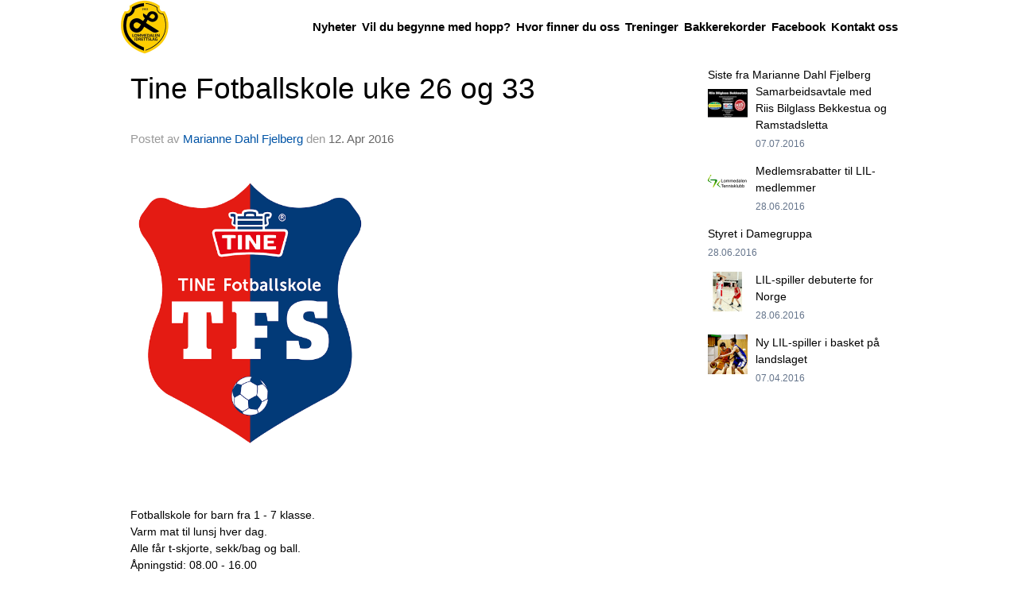

--- FILE ---
content_type: text/html
request_url: https://hopp.lil.no/next/blog/post/82641/tine-fotballskole-uke-26-og-33?ispage=true
body_size: 51483
content:

<!DOCTYPE html>
<html lang="no">
<head>
    <meta charset="utf-8" />
    <meta name="viewport" content="width=device-width, initial-scale=1.0" />
    
    <title>Tine Fotballskole uke 26 og 33</title>
    <link rel="shortcut icon" href="/files/favicon/200000195/1326/2024/9/17/fcfe3980-306f-4375-9c78-1ff7a774d961.jpg" type="image/x-icon" />
<script>
    (function () {
        var site = {"site":{"siteId":1326,"nifOrgSyncActive":false,"orgId":0,"federationId":0,"applicationId":200000195,"applicationLogo":"https://cdn-bloc.no/background/200000195/394/2018/10/9/idrettenonline-logo.png","siteProfileUserId":1100783756,"siteProfileUserName":"Lommedalens IL - Hopp","sitename":"Lommedalen IL - Hopp","domain":"hopp.lil.no","mainSite":{"siteId":1234,"nifOrgSyncActive":false,"orgId":20107,"federationId":0,"applicationId":200000195,"applicationLogo":null,"siteProfileUserId":1100642979,"siteProfileUserName":"Lommedalen IL","sitename":"Lommedalen IL","domain":"lil.idrettenonline.no","mainSite":null}},"mininetwork":{"siteId":1326,"miniNetworkId":63,"miniNetworkTitle":"Lommedalens IL","domain":"hopp.lil.no","userId":1100783756,"mainSiteId":1234,"siteIdForMemberDetails":1234,"siteIdForEconomy":1234},"isoCode":"nb-no","updateTime":"2026-01-21T00:42:51.0511946+01:00","dateFormat":"dd.mm.yy","webApiEndpoint":"https://webapi.webfarm3.bloc.no"};
        var siteContext = {"site":{"siteId":1326,"nifOrgSyncActive":false,"orgId":0,"federationId":0,"applicationId":200000195,"applicationLogo":"https://cdn-bloc.no/background/200000195/394/2018/10/9/idrettenonline-logo.png","siteProfileUserId":1100783756,"siteProfileUserName":"Lommedalens IL - Hopp","sitename":"Lommedalen IL - Hopp","domain":"hopp.lil.no","mainSite":{"siteId":1234,"nifOrgSyncActive":false,"orgId":20107,"federationId":0,"applicationId":200000195,"applicationLogo":null,"siteProfileUserId":1100642979,"siteProfileUserName":"Lommedalen IL","sitename":"Lommedalen IL","domain":"lil.idrettenonline.no","mainSite":null}},"mininetwork":{"siteId":1326,"miniNetworkId":63,"miniNetworkTitle":"Lommedalens IL","domain":"hopp.lil.no","userId":1100783756,"mainSiteId":1234,"siteIdForMemberDetails":1234,"siteIdForEconomy":1234},"isoCode":"nb-no","updateTime":"2026-01-21T00:42:51.0511946+01:00","dateFormat":"dd.mm.yy","webApiEndpoint":"https://webapi.webfarm3.bloc.no"};
        var userContext = {"mainProfile":{"userId":0,"guid":"","username":"","firstname":"","lastname":"","sex":0,"image":"","profileTypeId":0,"ParentUserId":null,"isPrimaryAccount":false},"currentProfile":{"userId":0,"guid":"","username":"","firstname":"","lastname":"","sex":0,"image":"","profileTypeId":0,"ParentUserId":null,"isPrimaryAccount":false},"accountId":0,"email":"","isWebmaster":false,"isPublisher":false,"isDevAdmin":false,"isNetworkAdmin":false,"updateTime":"2026-01-21T00:42:51.0512755+01:00"};
        var themeCollectionContext = {"id":0,"name":null,"thumbnail":null,"header":{"id":183,"lastModified":"2024-09-17T08:49:17.3512538Z","title":"Idretten Online - Grønn","favIcon":"/files/favicon/200000195/1326/2024/9/17/fcfe3980-306f-4375-9c78-1ff7a774d961.jpg","siteId":394,"image":"http://content.bloc.net/Files/SiteID/500/menutemplate/gron.png","updateTime":"0001-01-01T00:00:00","css":"","creator":null,"isPublic":false,"about":""},"logo":{"lastModified":"2022-11-18T11:28:02.3034939Z","fileName":"http://content.bloc.net/Files/SiteID/1326/logo/2015/10/14/2015101413262488659-1326.png","uploadTime":"2015-10-14T13:26:25.3863774+02:00","imageWidth":984,"imageHeight":160,"logoTopPosition":0,"logoLeftPosition":0,"logoMarginBottom":0,"logoCustomWidth":984,"logoCustomHeight":160,"containerHeight":160,"containerWidth":984,"logoVisibility":"always","disabled":true,"wrapperWidth":"984px","wrapperBackgroundColor":"","url":"/","wrapperMarginLeft":"0px","wrapperMarginRight":"0px","wrapperMarginTop":"0px","wrapperMarginBottom":"0px","wrapperBackgroundImage":"","wrapperBackgroundThemePosition":"","wrapperBackgroundThemeRepeat":"","wrapperBackgroundThemeFixedImage":"","wrapperBackgroundThemeSize":""},"background":{"id":0,"lastModified":"0001-01-01T00:00:00","categoryId":0,"title":null,"backgroundThemefile":"//content.bloc.net/gfx/background/1326/167-201509170930184287.png","backgroundThemeRepeat":"no-repeat","backgroundThemeColor":"#fefcf9","backgroundThemeFixedImage":"scroll","backgroundThemePosition":"center","backgroundThemeSize":"auto"},"widgetAppearance":{"id":0,"lastModified":"0001-01-01T00:00:00","name":null,"enableWidgetAppearanceBorderRadius":true,"contentBorderColor":"#ffffff","contentFontColor":"#000000","contentBorderWidth":"0","contentBgColor":"#ffffff","paddingTop":"0px","paddingBottom":"0px","paddingLeft":"0px","paddingRight":"0px","wbgcolor":"#ffffff","wBoxedBorderColor":"#e7e7e7","wHeaderBgColor":"#145d95","wBaseFontColor":"#000000","wHeaderFontColor":"#ffffff","wHeaderTextAlign":"left","wCornerRadius":"0px","contentBorderRadius":"0px","wHeaderFontSize":"14px","wHeaderFontWeight":"bold","wHeaderFontFamily":"","wHeaderLinkColor":"#ffffff","wHeaderPadding":"8px 10px","headerPaddingTop":"8px","headerPaddingRight":"10px","headerPaddingBottom":"8px","headerPaddingLeft":"10px","wContentPadding":"10px","contentPaddingTop":"10px","contentPaddingBottom":"10px","contentPaddingLeft":"10px","contentPaddingRight":"10px","wBoxedBorderWidth":"1px","wBoxedBorderStyle":"solid","wHeaderBorderWidth":"0","wHeaderBorderStyle":"none","wHeaderBorderColor":"#e7e7e7","wContentBorderWidth":"0","wContentBorderStyle":"none","wContentBorderColor":"#e7e7e7","siteLinkColor":"#0054a6","siteLinkHoverColor":"#0054a6","siteLinkActiveColor":"#0054a6","siteLinkVisitedColor":"#0054a6"},"font":{"lastModified":"0001-01-01T00:00:00","headingTextTransform":"none","headingFontColor":"","baseFontStyle":null,"baseFontSize":"14px","baseFontFamily":null,"baseFontColor":"#000000","baseFontWeigthForJson":"normal","headingFontFamilyJson":null,"headingFontStyleJson":null,"headingFontWeightJson":"bold","fontLineHeightJson":"normal","headingLineHeight":"1.1","headingLetterSpacing":null,"baseFontLetterSpacing":null},"form":{"lastModified":"0001-01-01T00:00:00","enableFormControlBorderRadius":false,"smallFormControlBorderRadius":"3px","defaultFormControlBorderRadius":"4px","largeFormControlBorderRadius":"6px"},"navigation":{"lastModified":"2024-09-17T08:49:11.1946948Z","templateId":0,"height":"","fontWeight":"bold","borderRadius":"0px 0px 0px 0px","borderTopLeftRadius":"0px","borderTopRightRadius":"0px","borderBottomRightRadius":"0px","borderBottomLeftRadius":"0px","submenuWidth":"160px","navOutherWidth":"984px","navInnerWidth":"984px","width":"","logoImage":"https://cdn-bloc.no/background/200000195/1326/2024/9/17/image001_4d1c3795_4573_4227_9361_bd15b3332491.jpg","mobileLogoImage":"","logoImageHeight":"68px","placementPosition":"belowLogoContainer","paddingLeft":"0px","paddingRight":"3px","paddingTop":"8px","paddingBottom":"8px","marginLeft":"0px","marginRight":"0px","marginTop":"16px","marginBottom":"16px","navOuterMarginTop":"0px","navOuterMarginRight":"0px","navOuterMarginBottom":"0px","navOuterMarginLeft":"0px","color":"","background":"rgb(255, 255, 255)","border":"#101010","linkColor":"rgb(0, 0, 0)","linkHoverColor":"rgb(255, 220, 10)","linkHoverBackground":"rgba(255, 255, 255, 0)","linkActiveColor":"rgb(255, 220, 10)","linkActiveBackground":"rgba(255, 255, 255, 0)","linkDisabledColor":"","linkDisabledBackground":"","brandColor":"","brandHoverColor":"","brandHoverBackground":"","brandText":"","brandVisibility":"always","brandUrl":"https://www.lil.no/","brandMargins":"0px 0px 0px 0px","mobileBrandMargins":"0px 0px 0px 0px","toggleHoverBackground":"","toggleIconBarBackground":"","toggleBorderColor":"","alwaysUseToggler":false,"borderWidth":"0px","fontFamily":"","textTransform":"none","backgroundImage":"","fontSize":"15px","textAlignment":"right","stickyTop":false},"style":{"id":0,"lastModified":"0001-01-01T00:00:00","name":null,"sex0":"#41a3d5","sex1":"#0178cc","sex2":"#ea1291","borderRadiusBase":"4px","borderRadiusSmall":"3px","borderRadiusLarge":"6px","linkColor":"#0054a6","linkHoverColor":"#0054a6","linkActiveColor":"#0054a6","linkVisitedColor":"#0054a6"},"canvas":{"id":0,"lastModified":"0001-01-01T00:00:00","logoContainerSize":"984px","navContainerSize":"984px","contentSize":"984px","contentBackgroundColor":"Transparent","contentMarginTop":"0px","contentMarginBottom":"0px","contentPaddingTop":"16px","contentPaddingBottom":"16px","contentPaddingLeft":"16px","contentPaddingRight":"16px","sectionPaddingTop":"16px","sectionPaddingBottom":"0px","sectionPaddingLeft":"16px","sectionPaddingRight":"16px","columnPaddingTop":"0","columnPaddingBottom":"0","columnPaddingLeft":"8","columnPaddingRight":"8","logoContainerFloat":"none","navContainerFloat":"none","contentFloat":"none"},"buttons":{"id":0,"lastModified":"0001-01-01T00:00:00","name":null,"defaultButtonBackgroundColor":"#f0f0f0","defaultButtonTextColor":"#333333","defaultButtonBorderColor":"#cccccc","primaryButtonBorderColor":"#357ebd","primaryButtonBackgroundColor":"#428bca","primaryButtonTextColor":"#ffffff","dangerButtonBackgroundColor":"#d9534f","dangerButtonTextColor":"#ffffff","dangerButtonBorderColor":"#d43f3a","successButtonBackgroundColor":"#5cb85c","successButtonTextColor":"#ffffff","successButtonBorderColor":"#4cae4c","defaultButtonBorderWidth":"#1px","defaultButtonBorderRadius":"#4px","successButtonBorderRadius":"4px","successButtonBorderWidth":"1px","primaryButtonBorderRadius":"4px","primaryButtonBorderWidth":"1px","warningButtonBackgroundColor":"#f0ad4e","warningButtonBorderColor":"#eea236","warningButtonBorderRadius":"4px","warningButtonBorderWidth":"1px","warningButtonTextColor":"#ffffff","dangerButtonBorderRadius":"4px","dangerButtonBorderWidth":"1px","infoButtonBackgroundColor":"#5bc0de","infoButtonBorderColor":"#46b8da","infoButtonBorderRadius":"4px","infoButtonBorderWidth":"1px","infoButtonTextColor":"#ffffff"},"topbar":{"lastModified":"0001-01-01T00:00:00","topbarExtendedMenuJson":null,"topbarExtendedMenuIsEnabled":false,"topbarExtendedMenuTitle":null,"topbarTemplate":"Minimal","displayTopbarComponent":"true","displayLanguagePicker":false,"displaySignup":false,"displaySignin":true,"displaySearch":true,"displayFAQ":true,"displaySearchForAdministrators":false,"displayNetworkMenu":false,"displayPublishingToolV2":0,"displayPublishingTool":true,"displayMessageIcon":true,"displayAdminModusTool":true,"networkMenuTitle":"Skånland OIF","logo":"","logoLink":"","faqLink":"/elearning/overview","hideOnScroll":false,"backgroundColor":"#000000","backgroundHoverColor":"#2e2e2e","linkColor":"#9d9d9d","linkHoverColor":"#ffffff","borderColor":"#333"},"footer":{"id":0,"lastModified":"0001-01-01T00:00:00","name":null,"imagePath":null,"widgetPageFooterPageId":0,"footerCode":"","footerPoweredByBloc":true,"footerLinkFontSize":"14px","footerLinkFontWeight":"bold","footerLinkColor":"white","footerPadding":"20px 10px 100px 10px","footerBackgroundColor":"Transparent","footerTextColor":"white"},"frontpage":{"type":1,"pageId":10262,"url":"/p/10262/nyheter","newsFeedAsFrontpageForSignedInUsers":false},"settings":{"siteHasPOSModule":false,"siteHasWebsiteModule":true,"siteHasFileArchive":false,"siteHasEventModule":true,"siteHasStatsModule":true,"siteHasMemberAdministrationModule":true,"siteHasNewsletter":true,"siteHasBannerAdsFromNetwork":0,"websiteIsOnline":true,"googleTag":"","googleAnalyticsTrackId":"","googleAnalyticsTrackIdV4":"","facebookPixelId":"","twitterShareBtn":false,"noRobots":false,"robotTxtInfoSiteMapJson":"{\"siteMapForWidgetPages\":true,\"siteMapForEvents\":true,\"siteMapForClassifieds\":true,\"siteMapForBlogPosts\":true,\"siteMapForForum\":true,\"RobotsTxt\":\"\"}","signinRule_UrlToView":null,"paymentPackage":"Basic","signInRule_WhoCanSignIn":0,"signInRule_FacebookLogin":0,"signInRule_WithBankId":0,"signUpRule_WhoCanSignUp":0,"signupRule_SignupWithFacebook":0,"mainCompetitionId":0,"pluginNewsletterPopupIsActive":null},"bootstrap":{"screen_xs_min":"480px","screen_sm_min":"768px","screen_md_min":"992px","screen_lg_min":"1200px","screen_lg_max":"2048","screen_xs_max":"767px","screen_sm_max":"991px","screen_md_max":"1199px"},"localization":{"isocode":"nb-no","languageId":4,"googleTranslateISO":"no","winCode":"NO","macCode":"no_NB","htmlLang":"no","froalaLangCode":"nb","ll_CC":"nb_NO","backuplanguage":"en-us","languageName":"Norwegian","flag":"flags/no.gif","nativeName":"Norsk Bokmål","timeZone":"W. Europe Standard Time"},"customHTML":{"headHtml":"","bodyData":"","footerData":""},"websiteArticleSettings":{"displayRightColMyLastPost":true,"displayRightColArticleCategories":true,"displayRightColArticlePostSortedByYear":true}};

        function createProtectedProxy(obj) {
            return new Proxy(obj, {
                set(target, key, value) {
                    const error = new Error();
                    const stackTrace = error.stack || '';
                    console.warn(`Attempted to set ${key} to ${value}. Stack trace:\n${stackTrace}`);
                    return true;
                },
            });
        }

        window.safeProxy = new Proxy({
            Site: createProtectedProxy(site),
            SiteContext: createProtectedProxy(siteContext),
            UserContext: createProtectedProxy(userContext),
            ThemeCollectionContext: createProtectedProxy(themeCollectionContext)
        }, {
            set(target, key, value) {
                if (key === 'Site' || key === 'SiteContext' || key === 'UserContext' || key === 'ThemeCollectionContext') {
                    console.log(`Attempted to set ${key} to ${value}`);
                    return true;
                }
                target[key] = value;
                return true;
            },
        });

        window.Site = window.safeProxy.Site;
        window.SiteContext = window.safeProxy.SiteContext;
        window.UserContext = window.safeProxy.UserContext;
        window.ThemeCollectionContext = window.safeProxy.ThemeCollectionContext;
    })();
</script>

    <script>
        // Used to defer background-image in css
        window.onload = (e) => document.body.classList.add('loaded');
    </script>

    <script src="/next/js/vendors/jquery/jquery.min.js"></script>
    <script src="https://oldjs.bloc.net/scripts/bloc-primer.js"></script>



    <link rel="stylesheet" crossorigin="anonymous" href="https://vue.webfarm3.bloc.no/frontend/2.263.10/frontend.css">



<script type="module" crossorigin="anonymous" src="https://vue.webfarm3.bloc.no/frontend/2.263.10/index.js"></script>
    
    

	<link rel="canonical" href="https://hopp.lil.no/next/blog/post/82641/tine-fotballskole-uke-26-og-33" />
	<meta property="fb:app_id" content="377020078234768" />
	<meta property="og:type" content="article" />
	<meta property="og:url" content="https://hopp.lil.no/next/blog/post/82641/tine-fotballskole-uke-26-og-33" />
	<meta property="og:image:secure_url" content="https://cdn-bloc.no/redactor/200000195/1322/2016/4/12/635960666955476656tfs-logo.png?maxwidth=1080&amp;q=90" />
	<meta property="og:image" content="https://cdn-bloc.no/redactor/200000195/1322/2016/4/12/635960666955476656tfs-logo.png?maxwidth=1080&amp;q=90" />
	<meta property="og:image:height" content="1080" />
	<meta property="og:image:width" content="1080" />
	<meta property="og:title" content="Tine Fotballskole uke 26 og 33" />

	<meta property="og:description" content="Fotballskole for barn fra 1 - 7 klasse. Varm mat til lunsj hver dag. Alle f&#xE5;r t-skjorte, sekk/bag og ball. &#xC5;pningstid: 08.00 - 16.00Instrukt&#xF8;rer fra Lommedalens A-lag og juniorlagD..." />

	<meta property="og:site_name" content="Lommedalen IL - Hopp" />
	<meta property="fb:admins" content="856635617,518553527" />


    
    

    
    

    
<meta name="robots" content="noindex" />







</head>
<body class="requires-bootstrap-css">
    <!-- FrontendBaseLayout-->
    <style>
        @media only screen and (min-width : 768px) {
            #logo {
                position: absolute;
            }
        }
        #logoWrapper {
            background-size: var(--theme-logo-wrapper-bg-size);
            background-color: var(--theme-logo-wrapper-bg-color);
            background-repeat: var(--theme-logo-wrapper-bg-repeat);
            background-position: var(--theme-logo-wrapper-bg-position);
            background-attachment: var(--theme-logo-wrapper-bg-attachment);
            width: calc(var(--theme-logo-wrapper-width) - var(--theme-logo-wrapper-margin-right) - var(--theme-logo-wrapper-margin-left));
            margin: var(--theme-logo-wrapper-margin-top) auto var(--theme-logo-wrapper-margin-bottom);
            float: var(--theme-logo-logo-container-float);
            max-width: 100%;
        }

        #logoContainer {
            width: 100%;
            margin: 0 auto;
            position: relative;
            overflow: hidden;
            max-width: var(--theme-logo-container-width);
        }

        #logo img {
            max-width: 100%;
        }
        /* Logo when mobile*/
        @media (max-width: 767px) {
            #logoContainer {
                height: auto !important;
            }
            #logo {
                padding-top: 0;
                position: static !important;
            }
            #logo img {
                height: auto !important;
            }
        }
    </style>
<style>

        .navbar-brand-image img {
            height:50px;
        }
            @media (max-width: 767px) {

                .navbar-brand-image img {
                    height:50px;
                }
            
            body { 
                padding-top:45px !important;
            }
                }
</style>
<style>
    .bloc-skip-nav-link {
            position: absolute;
            z-index: 99999999;
            left: 0px;
            top: 0px;
            text-decoration: underline;
            color: white !important;
            background-color: #000;
            padding: 0.75rem 1.5rem;
            border-bottom-right-radius: 0.5rem;
            transform: rotateY(90deg);
            transform-origin: left;
            transition: all .2s ease-in-out;
        }

        .bloc-skip-nav-link:focus {
            transform: rotateY(0deg);
            color: white;
            left: 2px;
            top: 2px;
            outline: 1px solid #fff;
            outline-offset: 2px;
            box-shadow: 0 0 0 2px #000, 0 0 0 3px #fff;
        }
        @media (prefers-reduced-motion: reduce) {
            .bloc-skip-nav-link {
                transition: none !important;
            }
        }
</style>

<style id="bloc-navbar-style">
	/*
        Navigation
        Variables needs to be placed on body tag, because we also use them in widgets.

        NB! Do not edit without making the same changes in
        Bloc.Vue\src\components\Theme\ThemeMainMenu.vue
    */
    body {

        /* Size */
        --theme-mainmenu-outer-width: 984px;
        --theme-mainmenu-outer-margin-top: 0px;
        --theme-mainmenu-outer-margin-bottom: 0px;
        --theme-mainmenu-inner-width: 984px;

        /* Font */
        --theme-mainmenu-font-size: 15px;
        --theme-mainmenu-font-family: ;
        --theme-mainmenu-font-weight: bold;
        --theme-mainmenu-text-transform: none;
        --theme-mainmenu-color: ;

        /* Background */
        --theme-mainmenu-background: rgb(255, 255, 255);

        /* Border */
        --theme-mainmenu-border: #101010;
        --theme-mainmenu-border-radius: 0px 0px 0px 0px;
        --theme-mainmenu-border-top-left-radius: 0px;
        --theme-mainmenu-border-top-right-radius: 0px;
        --theme-mainmenu-border-bottom-right-radius: 0px;
        --theme-mainmenu-border-bottom-left-radius: 0px;
        --theme-mainmenu-border-width: 0px;

        /* Brand */
        --theme-mainmenu-brand-margins: 0px 0px 0px 0px;
        --theme-mainmenu-brand-hover-color: ;
        --theme-mainmenu-brand-hover-background: ;
        --theme-mainmenu-mobile-brand-margins: 0px 0px 0px 0px;

        /* Link */
        --theme-mainmenu-link-color: rgb(0, 0, 0);
        --theme-mainmenu-link-hover-color: rgb(255, 220, 10);
        --theme-mainmenu-link-hover-background: rgba(255, 255, 255, 0);
        --theme-mainmenu-link-active-color: rgb(255, 220, 10);
        --theme-mainmenu-link-active-background: rgba(255, 255, 255, 0);

        /* Toggle */
        --theme-mainmenu-toggle-border-color: ;
        --theme-mainmenu-toggle-hover-background: ;

        /* Padding */
        --theme-mainmenu-padding-top: 8px;
        --theme-mainmenu-padding-bottom: 8px;
        --theme-mainmenu-padding-left: 0px;
        --theme-mainmenu-padding-right: 3px;

        /* Margin */
        --theme-mainmenu-margin-top: 16px;
        --theme-mainmenu-margin-bottom: 16px;
        --theme-mainmenu-margin-left: 0px;
        --theme-mainmenu-margin-right: 0px;
        /* Submenu */
        --theme-mainmenu-submenu-width: 160px;

        /* Logo */
        --theme-mainmenu-logo-height: 68px;
        --theme-mainmenu-toggle-icon-bar-background: ;
    }


    .navContainer {
        margin-top: var(--theme-mainmenu-outer-margin-top);
        margin-bottom: var(--theme-mainmenu-outer-margin-bottom);
        font-size: var(--theme-mainmenu-font-size, inherit);
		width: var(--theme-mainmenu-outer-width, 984px);
		max-width:100%;
    }
	/* Navbar */
    .bloc-navbar {
		font-family: var(--theme-mainmenu-font-family, inherit) !important;
		background-image: var(--theme-mainmenu-background-image, none);
        background-color: var(--theme-mainmenu-background);
		text-transform: var(--theme-mainmenu-text-transform, normal);
        font-weight: var(--theme-mainmenu-font-weight, normal);
        border-color: var(--theme-mainmenu-border);
        border-width: var(--theme-mainmenu-border-width);
    }
    .bloc-navbar .container-fluid {
        /* todo: add the default value for container-fluid or canvas here. */
        width:var(--theme-mainmenu-inner-width, 984px);
		max-width:100%;
    }


	/* Brand */

    .bloc-navbar .navbar-brand img {
        margin:8px;
        border-radius:2px;
        height:32px;
        max-height:32px;
    }
@media only screen and (max-width: 767px) {.bloc-navbar .navbar-brand {height: auto;} .bloc-navbar .navbar-brand img {margin: var(--theme-mainmenu-mobile-brand-margins);height:50px;max-height:50px;}}

	@media only screen and (min-width: 768px) {.bloc-navbar .navbar-brand img {margin: var(--theme-mainmenu-brand-margins);height: var(--theme-mainmenu-logo-height); max-height:none;}}
    .bloc-navbar .gtranslate_menu_class {
        float: right;
        padding-left: var(--theme-mainmenu-padding-left);
        padding-right: var(--theme-mainmenu-padding-right);
        padding-top: var(--theme-mainmenu-padding-top);
        padding-bottom: var(--theme-mainmenu-padding-bottom);
        margin-left: var(--theme-mainmenu-margin-left);
        margin-right: var(--theme-mainmenu-margin-right);
        margin-top: var(--theme-mainmenu-margin-top);
        margin-bottom: var(--theme-mainmenu-margin-bottom);
    }
	.bloc-navbar .navbar-brand:hover,
	.bloc-navbar .navbar-brand:focus {
		color:var(--theme-mainmenu-brand-hover-color);
		background-color: var(--theme-mainmenu-brand-hover-background);
	}
	/* Text */
	.bloc-navbar .navbar-text {
		color: var(--theme-mainmenu-color);
	}
    .bloc-navbar .navbar-brand.navbar-brand-image,
    .bloc-navbar .navbar-brand.navbar-brand-image:focus,
    .bloc-navbar .navbar-brand.navbar-brand-image:active,
    .bloc-navbar .navbar-brand.navbar-brand-image:hover{
        height:auto;
        background-color:transparent;
    }

	/* Navbar links */
	.bloc-navbar .navbar-nav > li > a,
    .bloc-navbar .navbar-brand {
		color: var(--theme-mainmenu-link-color);
        font-weight:var(--theme-mainmenu-font-weight);
	}
	.bloc-navbar .navbar-nav > li > a:hover,
	.bloc-navbar .navbar-nav > li > a:focus,
    .bloc-navbar .navbar-brand:hover,
    .bloc-navbar .navbar-brand:focus {
		color: var(--theme-mainmenu-link-hover-color);
		background-color: var(--theme-mainmenu-link-hover-background);
	}
	.bloc-navbar .navbar-nav > .active > a,
	.bloc-navbar .navbar-nav > .active > a:hover,
	.bloc-navbar .navbar-nav > .active > a:focus,
    .bloc-navbar .navbar-brand:active,
    .bloc-navbar .navbar-brand:hover,
    .bloc-navbar .navbar-brand:focus {
		color: var(--theme-mainmenu-link-active-color);
		background-color: var(--theme-mainmenu-link-active-background);
	}
	.bloc-navbar .navbar-nav > .open > a,
	.bloc-navbar .navbar-nav > .open > a:hover,
    .bloc-navbar .navbar-nav > .open > a:focus {
        background-color: var(--theme-mainmenu-link-active-background);
        color:var(--theme-mainmenu-link-active-color) !important;
    }
	/* Navbar Toggle */
	.bloc-navbar .navbar-toggle {
		border-color: var(--theme-mainmenu-link-color);
	}
	.bloc-navbar .navbar-toggle:hover,
	.bloc-navbar .navbar-toggle:focus {
        border-color: var(--theme-mainmenu-link-hover-color);
		background-color: var(--theme-mainmenu-link-hover-background);
	}
	.bloc-navbar .navbar-toggle .icon-bar {
		background-color: var(--theme-mainmenu-link-color);
	}
    .bloc-navbar .navbar-toggle:hover .icon-bar,
    .bloc-navbar .navbar-toggle:focus .icon-bar {
		background-color: var(--theme-mainmenu-link-hover-color);
	}
	/* Navbar Collapsable */
	.bloc-navbar .navbar-collapse,
	.bloc-navbar .navbar-form {
		border-color: var(--theme-mainmenu-border);
	}
	.bloc-navbar .navbar-collapse {
		max-height:none;
	}
	/* Navbar Link (not used in main menu ) */
	.bloc-navbar .navbar-link {
		color: var(--theme-mainmenu-link-color);
	}
	.bloc-navbar .navbar-link:hover {
		color: var(--theme-mainmenu-link-hover-color);
	}
	/* Dropdowns */
	.bloc-navbar .dropdown-menu {
		color: var(--theme-mainmenu-color) !important;
		background-color: var(--theme-mainmenu-background);
        border-top:0;
	}
	.bloc-navbar .dropdown-menu > li > a {
		color: var(--theme-mainmenu-link-color);
	}
	.bloc-navbar .dropdown-menu > li > a:hover,
	.bloc-navbar .dropdown-menu > li > a:focus {
		color: var(--theme-mainmenu-link-hover-color);
		background-color: var(--theme-mainmenu-link-hover-background);
	}
	.bloc-navbar .navbar-nav .open .dropdown-menu > .active > a,
	.bloc-navbar .navbar-nav .open .dropdown-menu > .active > a:hover,
	.bloc-navbar .navbar-nav .open .dropdown-menu > .active > a:focus {
		color: var(--theme-mainmenu-link-active-color);
		background-color: var(--theme-mainmenu-link-active-background);
	}
	.bloc-navbar .has-link > a.caret-trigger {
		padding-left: 0;
	}
    .bloc-navbar b.caret {
		margin-left:10px;
	}
    .bloc-navbar .fa.fa-plus {
		line-height:20px;
	}

	#toggle-mobile-menu {
		display: none;
	}

	/* TABS AND DESKTOP ONLY */
	@media (min-width: 768px) {

        .bloc-navbar {
            border-top-left-radius: var(--theme-mainmenu-border-top-left-radius);
            border-top-right-radius: var(--theme-mainmenu-border-top-right-radius);
            border-bottom-right-radius: var(--theme-mainmenu-border-bottom-right-radius);
            border-bottom-left-radius: var(--theme-mainmenu-border-bottom-left-radius);
		}
        .bloc-navbar .navbar-brand img {
            border-top-left-radius: var(--theme-mainmenu-border-radius);
            border-bottom-left-radius: var(--theme-mainmenu-border-radius);
        }
		.bloc-navbar {
			min-height:0 !important;
		}
        .bloc-navbar .navbar-header > a.navbar-brand {
				padding-top:var(--theme-mainmenu-padding-top);

				padding-bottom:var(--theme-mainmenu-padding-bottom);
        }
		.bloc-navbar .navbar-nav > li > a {
			color: rgb(0, 0, 0);
				padding-left:var(--theme-mainmenu-padding-left);

				padding-right:var(--theme-mainmenu-padding-right);

				padding-top:var(--theme-mainmenu-padding-top);


				padding-bottom:var(--theme-mainmenu-padding-bottom);



				margin-left:var(--theme-mainmenu-margin-left);


				margin-right:var(--theme-mainmenu-margin-right);

				margin-top:var(--theme-mainmenu-margin-top);

				margin-bottom:var(--theme-mainmenu-margin-bottom);


		}

		.bloc-navbar .navbar-nav .open .dropdown-menu {
			float: right;
            min-width:var(--theme-mainmenu-submenu-width) !important;
		}

		.bloc-navbar .navbar-nav .dropdown-submenu > a:hover:after {
			border-left-color: var(--theme-link-active-color);
		}

		.bloc-navbar .navbar-nav > li.has-link > a,
		.bloc-navbar .navbar-nav > li > a.dropdown-toggle {
			float: left;
		}

		.bloc-navbar .navbar-nav i.fa {
			display: none; /* display none here will hide fa-icons */
		}
        .bloc-navbar .navbar-nav > li > a > i.fa {
			display: inline-block;
		}

		.bloc-navbar .has-link .dropdown-menu {
			right: 0;
			left:auto;
		}

		/* Sub-Submenus */
		.bloc-navbar .dropdown-submenu .dropdown-menu{
			left: 100%;
		}

        .bloc-navbar .navbar-nav.navbar-right > li:last-child .dropdown-submenu .dropdown-menu{
            right: 100%;
            left: auto;
        }

        /* Center align menu */


			.bloc-navbar .navbar-nav {float: right; }


			.bloc-navbar .navbar-nav > li {float: none;display: inline-block;}.bloc-navbar .navbar-nav > li > a.dropdown-toggle {float:none;}.bloc-navbar .navbar .navbar-collapse {text-align: center;}.bloc-navbar .navbar .dropdown-menu{text-align:left; }


	}

    /*
    MOBILE ONLY
	*/

	@media (max-width: 767px) {
        #navContainer .navbar-header {
            display: grid;
            align-items: stretch;
grid-template-columns: 0 min-content auto minmax(min-content, 15%) 0;
        }
        #toggle-mobile-menu {
            display: grid;
            place-items: center;
margin: 0.25rem 0.25rem 0.25rem 1rem;
			color: var(--theme-mainmenu-link-color, var(--theme-link-color, #00F));
        }
            #toggle-mobile-menu:hover {
                color: var(--theme-mainmenu-link-hover-color);
                background-color: var(--theme-mainmenu-link-hover-background);
            }


            /*#toggle-mobile-menu:focus-visible {
                outline: 5px auto -webkit-focus-ring-color;
                outline-offset: -2px;
                box-shadow: 0 0 0 2px var(--theme-link-color), 0 0 0 3px white;
                border-radius: 3px;
            }*/
            #navContainer a.navbar-brand-image {
            margin-right: 2rem;
			margin: 0.25rem 1rem 0.25rem 0.25rem;
        }
        #bloc-navbar-main {
            font-size: 120%;
            display: none;
            position: absolute;
            left: 0;
            width: 100%;
            overflow-y: auto;
            scrollbar-gutter: stable;
            z-index: 1020;
            max-height: calc(100vh - var(--mobile-menu-height, 100px));
            background-color: var(--theme-mainmenu-background);
            margin: 0 !important;
            border-bottom: 2px solid rgba(0, 0, 0, 0.22);
        }
            #bloc-navbar-main::-webkit-scrollbar {
                width: 0;
            }
            #bloc-navbar-main ul.navbar-nav {
				width:100%;
                padding-bottom: 4px;
                margin: 0 !important;
            }
                #bloc-navbar-main ul.navbar-nav > li {
                    border-top-color: rgba(0, 0, 0, 0.22);
					border-top-width: 1px;
                    border-top-style: solid;
                }
                    #bloc-navbar-main ul.navbar-nav > li > a {
                        display: flex;
                        justify-content: space-between;
                        align-items: center;
                        padding: 1.5rem 1rem;
                    }
                        #bloc-navbar-main ul.navbar-nav > li > a > i {
                            margin-top: -1rem;
                            margin-bottom: -1rem;
                        }
        .bloc-navbar .navbar-nav .open .dropdown-menu > li > a {
			color: var(--theme-mainmenu-link-color);
		}

		.bloc-navbar .navbar-nav .open .dropdown-menu > li > a:hover,
		.bloc-navbar .navbar-nav .open .dropdown-menu > li > a:focus {
			color: var(--theme-mainmenu-link-hover-color:);
		}

		.bloc-navbar .navbar-nav .dropdown-submenu > a:hover:after {
			border-top-color: var(--theme-mainmenu-link-active-color);
		}

		.bloc-navbar b.caret {
			display: none;
		}

		.bloc-navbar .navbar-nav .dropdown-submenu > a:after {
			display: none;
		}

		.bloc-navbar .has-link > a.caret-trigger {
			padding-left: 0;
			position: absolute;
			right: 0;
			top: 0;
		}

		.bloc-navbar .has-link > a > i.fa {
			display: none;
		}

		.bloc-navbar .has-link > .caret-trigger > i.fa {
			display: block;
		}

        /*
          Hide the [+] icon on items with sub-sub for mobile view
          Add indent on the sub-sub menu
        */


        .bloc-navbar .menu-depth-0.open .menu-depth-1 ul {
          display:block !important;
        }
        .bloc-navbar .menu-depth-1 .dropdown-toggle i,
        .bloc-navbar .menu-depth-1 .dropdown-toggle b{
          display:none !important;
        }

		.bloc-navbar .menu-depth-0 .dropdown-menu li a {
			padding-left:20px !important;
		}
		.bloc-navbar .menu-depth-1 .dropdown-menu li a {
			padding-left:40px !important;
		}
		.bloc-navbar .menu-depth-1 .dropdown-menu li a:before{
			content:'•  ';
		}
		.bloc-navbar .menu-depth-2 .dropdown-menu li a {
			padding-left:60px !important;
		}
		.bloc-navbar .menu-depth-3 .dropdown-menu li a {
			padding-left:90px !important;
		}
	}
</style>
<script>
	(function () {
		function isChildOf(child, parent) {
			if (parent === null)
				return false;
			let node = child.node;
			while (node !== null) {
                if (node === parent) {
                    return true;
                }
                node = node.parentNode;
			}
			return false;
		}

		function debounce(func, wait) {
			let timeout;
			return function (...args) {
				clearTimeout(timeout);
				timeout = setTimeout(() => func.apply(this, args), wait);
			};
		}

		function updateMenuVariable() {
			const poweredByHeight = document.getElementById('poweredBy')?.clientHeight ?? 0;
			const topbarHeight = document.querySelector('nav.navbar.navbar-minimal')?.clientHeight ?? 0;
			const otherTopbarHeight = document.querySelector('nav.navbar.navbar-default')?.clientHeight ?? 0;
			const navbarHeaderHeight = document.getElementById('navContainer')?.querySelector('.navbar-header')?.clientHeight ?? 0;
			const logoContainerHeight = document.getElementById('logoWrapper')?.clientHeight ?? 0;

			const newValue = poweredByHeight + topbarHeight + (navbarHeaderHeight*2) + logoContainerHeight + otherTopbarHeight;

			document.body.style.setProperty('--mobile-menu-height', `${newValue}px`);
		}

		const debouncedUpdateMenuVariable = debounce(updateMenuVariable, 50);

		const resizeObserver = new ResizeObserver((entries) => {
			for (let entry of entries) {
				if (entry.target === document.body) {
					debouncedUpdateMenuVariable();
				}
			}
		});

		resizeObserver.observe(document.body);

		const mutationObserver = new MutationObserver((mutations) => {
			// Filter out mutations caused by changes to the style element
			if (!mutations.some(mutation => mutation.target.id === 'bloc-navbar-style')) {
				debouncedUpdateMenuVariable();
			}
		});

		mutationObserver.observe(document.body, {
			childList: true,
			subtree: true,
		});

		window.addEventListener('resize', debouncedUpdateMenuVariable);

		function toggleBlocMobileMenu(ev) {
			ev.stopPropagation();
			const toggleBtnIcon = document.getElementById('toggle-mobile-menu').querySelector('span.fa');
			const navbarContent = document.getElementById('bloc-navbar-main');
			const mainContent = document.querySelector('main#content');
			const footerContent = document.querySelector('footer');

			if (navbarContent.style.display === 'block') {
				navbarContent.removeAttribute('style');
				document.body.style.overflow = '';

				
				toggleBtnIcon.classList.add('fa-bars');
				toggleBtnIcon.classList.remove('fa-times')

				// Remove event listeners if present
				mainContent.removeEventListener('click', toggleBlocMobileMenu);
				footerContent?.removeEventListener('click', toggleBlocMobileMenu);
			} else {
				// Open menu (remove scrolling on elements behind the menu)
				document.body.style.overflow = 'hidden';
				navbarContent.style.display = 'block';

				// Toggle the icon to open state
				toggleBtnIcon.classList.add('fa-times');
				toggleBtnIcon.classList.remove('fa-bars')

				navbarContent.getClientRects

				// Make sure the user is fully scrolled up to the menu
				const menuContainer = document.getElementById('navContainer');
				const menuContainerPos = menuContainer.getClientRects()[0]?.top ?? 0;

				// Topbar will be in the way
				const topbarHeight = document.querySelector('nav.navbar.navbar-minimal')?.clientHeight ?? 0;
				const otherTopbarHeight = document.querySelector('nav.navbar.navbar-default')?.clientHeight ?? 0;
				// Logo too, if it's in use
				const logoContainerHeight = document.getElementById('logoWrapper')?.clientHeight ?? 0;

				window.scrollTo(0, menuContainerPos - topbarHeight - otherTopbarHeight - logoContainerHeight);
				
				// Clicking on mainContent or footer should close the menu, but not on the first click (if the menu is in widget, ie. inside mainContent)
				if (!isChildOf(navbarContent, mainContent))
					mainContent.addEventListener('click', toggleBlocMobileMenu, { once: true });
				if (!isChildOf(navbarContent, footerContent))
					footerContent?.addEventListener('click', toggleBlocMobileMenu, { once: true });
			}
		}

		document.addEventListener('DOMContentLoaded', () => {
			console.log('attaching.');
            const toggleMobileMenu = document.getElementById('toggle-mobile-menu');
			if (toggleMobileMenu) {
				// Make sure we don't double-attach
				toggleMobileMenu.removeEventListener('click', toggleBlocMobileMenu);
				toggleMobileMenu.addEventListener('click', toggleBlocMobileMenu);
            }
        });
	})();

</script>
<div id="navContainer" class="navContainer" style="display:block;">
    <a class="bloc-skip-nav-link" href="#bloc-skip-nav">Hopp til sideinnhold</a>
	<nav class="bloc-navbar navbar " role="navigation" style="margin-bottom: 0;">
		<div class="container-fluid">
			<div class="navbar-header">
                        <a 
                            class="navbar-brand nopadding !p-0 navbar-brand-image "
                            href="https://www.lil.no/">
                            
                    <img  src="https://cdn-bloc.no/background/200000195/1326/2024/9/17/image001_4d1c3795_4573_4227_9361_bd15b3332491.jpg?maxwidth=600&height=136&quality=90&scale=both" 
                        width=""
                        height="136"
                        data-src="https://cdn-bloc.no/background/200000195/1326/2024/9/17/image001_4d1c3795_4573_4227_9361_bd15b3332491.jpg?maxwidth=600&height=136&quality=90&scale=both|https://cdn-bloc.no/background/200000195/1326/2024/9/17/image001_4d1c3795_4573_4227_9361_bd15b3332491.jpg?maxwidth=1200&height=272&quality=90&scale=both" 
                        data-src-medium="https://cdn-bloc.no/background/200000195/1326/2024/9/17/image001_4d1c3795_4573_4227_9361_bd15b3332491.jpg?maxwidth=600&height=136&quality=90&scale=both|https://cdn-bloc.no/background/200000195/1326/2024/9/17/image001_4d1c3795_4573_4227_9361_bd15b3332491.jpg?maxwidth=1200&height=272&quality=90&scale=both" 
                        data-src-small="https://cdn-bloc.no/background/200000195/1326/2024/9/17/image001_4d1c3795_4573_4227_9361_bd15b3332491.jpg?maxwidth=600&height=136&quality=90&scale=both|https://cdn-bloc.no/background/200000195/1326/2024/9/17/image001_4d1c3795_4573_4227_9361_bd15b3332491.jpg?maxwidth=1200&height=272&quality=90&scale=both" 
                        data-original-image="https://cdn-bloc.no/background/200000195/1326/2024/9/17/image001_4d1c3795_4573_4227_9361_bd15b3332491.jpg" 
                         title='Menu logo' style='max-width: none;' />
                    

                        </a>
                    <span></span>
                    <a id="toggle-mobile-menu" tabindex="0" role="button" class="btn" onkeypress="if (event.keyCode == 13 || event.key == ' ' || event.code == 'Space') { { this.click(); return false; }}">
                        <span class="sr-only">
                            Veksle navigasjon
                        </span>
                        <span class="fa fa-bars fa-2x"></span>
                    </a>
			</div>
			<div id="bloc-navbar-main">
                <ul class="nav navbar-nav navbar-right">
                    
								<li  data-menuId="17441">
									<a href="/next/p/10262/nyheter" target="">Nyheter</a>
								</li>
								<li  data-menuId="20748">
									<a href="/next/p/12156/vil-du-begynne-med-hopp" target="">Vil du begynne med hopp?</a>
								</li>
								<li  data-menuId="26698">
									<a href="/next/p/16012/hvor-finner-du-oss" target="">Hvor finner du oss</a>
								</li>
								<li  data-menuId="26699">
									<a href="/next/p/16013/treninger" target="">Treninger</a>
								</li>
								<li  data-menuId="26701">
									<a href="/next/p/16014/bakkerekorder" target="">Bakkerekorder</a>
								</li>
								<li  data-menuId="26705">
									<a href="/next/p/16018/facebook" target="">Facebook</a>
								</li>
								<li  data-menuId="28123">
									<a href="/next/p/16954/kontakt-oss" target="">Kontakt oss</a>
								</li>
                </ul>
			</div>
		</div>
	</nav>
</div>
<script src="https://www.bloc.net/next/js/mainmenu.js?v-2026121"  ></script>
        <div class="clearfix"></div>


    
    <div id="app" data-props='{"scope":"","bot":false,"showHeader":false}'></div>
    <main id="content" class="canvas-staticpage">
    <a name="bloc-skip-nav" style="position: absolute; scroll-margin-top: 70px;"></a>
    <div class="layout-canvas">
        








<div class="row">



	<div class="col-sm-9">

		
				<h1 class="blog-title">
					<a href="/next/blog/post/82641/tine-fotballskole-uke-26-og-33?ispage=true">Tine Fotballskole uke 26 og 33</a>
				</h1>
				<p class="blog-by">
					Postet av 
					<a href="/next/profile/1100683836/marianne-dahl-fjelberg">Marianne Dahl Fjelberg</a> 
					den 
					<span class="date">12. Apr 2016</span>
				</p>
			







		<div class="blog-entry fr-view">
			<h1><img src="http://azure.content.bloc.net/redactor/200000195/1322/2016/4/12/635960666955476656tfs-logo.png?width=1024&quality=90" width="301" height="375" style="width: 301px; height: 375px;"><br></h1><p>Fotballskole for barn fra 1 - 7 klasse. </p><p>Varm mat til lunsj hver dag. <br>Alle får t-skjorte, sekk/bag og ball. <br>Åpningstid: 08.00 - 16.00<br><span class="ng-binding">Instruktører fra Lommedalens A-lag og juniorlag</span><br></p><p><br>Dersom du skal melde på flere enn ett barn i samme familie, kan du velge søskenrabatt på barn nummer 2,3, osv. Første barn må betale fullpris.<br></p><p>Påmelding her: <a href="https://www.superinvite.no/#/invitation/1baff70e2669e8376347efd3a874a341" target="_blank" class="ng-binding">https://www.superinvite.no/#/invitation/1baff70e2669e8376347efd3a874a341</a></p>
			<div class="clearfix"></div>

		</div>


		<script>
			jQuery(function ($) {
			renderEmbed($('.blog-entry'));
			});
		</script>
		<!-- Customer BEST Nordstrand does not want social stuffs on their blogposts -->
			<hr />









<div class="pull-right" style="width:100px;">
	<div class="fb-share-button" data-href="http://hopp.lil.no//next/blog/post/82641/tine-fotballskole-uke-26-og-33" data-layout="button_count" data-size="small">
        
        <a target="_blank" href="https://www.facebook.com/dialog/share?app_id=377020078234768&display=popup&href=http%3A%2F%2Fhopp.lil.no%2F%2Fnext%2Fblog%2Fpost%2F82641%2Ftine-fotballskole-uke-26-og-33" class="fb-xfbml-parse-ignore">
            Del
        </a>
	</div>
</div>
<div class="clearfix"></div>









<div class="clearfix"></div>



<h3>Kommentarer</h3>


<ul class="media-list">
</ul>



    <p><b>Logg inn for å skrive en kommentar.</b></p>


	</div>

		<div class="col-sm-3">


<div class="w wBlogPostList">
    <div class="wHeader boxed">
        <h2>Siste fra Marianne Dahl Fjelberg</h2>
    </div>
    <div class="wContent">

    <div class="media">
                    <a class="media-left" href="/next/blog/post/88818/samarbeidsavtale-med-riis-bilglass-bekkestua-og-ramstadsletta">
                       <img src="http://cdn-bloc.no/redactor/200000195/1234/2016/7/7/riis-bilglass-bekkestua-og-lommedalen-il-a3.jpg?autorotate=true&amp;width=100&amp;height=100&amp;mode=pad&amp;scale=both&amp;anchor=center" 
                       width="50" height="50" 
                       data-original-image="http://cdn-bloc.no/redactor/200000195/1234/2016/7/7/riis-bilglass-bekkestua-og-lommedalen-il-a3.jpg?autorotate=true" class="media-object b-loaded" alt="Samarbeidsavtale med Riis Bilglass Bekkestua og Ramstadsletta" />
                        
                    </a>
             
            <div class="media-body" style="word-break: break-word;">
                <h4 class="media-heading">
                        <a class="text-inherit" href="/next/blog/post/88818/samarbeidsavtale-med-riis-bilglass-bekkestua-og-ramstadsletta?ispage=true">Samarbeidsavtale med Riis Bilglass Bekkestua og Ramstadsletta</a>
                </h4>
                <p class="text-muted-foreground small">
                    07.07.2016
                </p>
            </div>
        </div>
    <div class="media">
                    <a class="media-left" href="/next/blog/post/88527/medlemsrabatter-til-lil-medlemmer">
                       <img src="http://cdn-bloc.no/redactor/200000195/1234/2016/6/28/ltk-header-small1-330x150.png?autorotate=true&amp;width=100&amp;height=100&amp;mode=pad&amp;scale=both&amp;anchor=center" 
                       width="50" height="50" 
                       data-original-image="http://cdn-bloc.no/redactor/200000195/1234/2016/6/28/ltk-header-small1-330x150.png?autorotate=true" class="media-object b-loaded" alt="Medlemsrabatter til LIL-medlemmer" />
                        
                    </a>
             
            <div class="media-body" style="word-break: break-word;">
                <h4 class="media-heading">
                        <a class="text-inherit" href="/next/blog/post/88527/medlemsrabatter-til-lil-medlemmer?ispage=true">Medlemsrabatter til LIL-medlemmer</a>
                </h4>
                <p class="text-muted-foreground small">
                    28.06.2016
                </p>
            </div>
        </div>
    <div class="media">
             
            <div class="media-body" style="word-break: break-word;">
                <h4 class="media-heading">
                        <a class="text-inherit" href="/next/blog/post/88526/styret-i-damegruppa?ispage=true">Styret i Damegruppa</a>
                </h4>
                <p class="text-muted-foreground small">
                    28.06.2016
                </p>
            </div>
        </div>
    <div class="media">
                    <a class="media-left" href="/next/blog/post/88525/lil-spiller-debuterte-for-norge">
                       <img src="http://cdn-bloc.no/redactor/200000195/1324/2016/6/28/img-4066-v2.jpg?autorotate=true&amp;width=100&amp;height=100&amp;mode=pad&amp;scale=both&amp;anchor=center" 
                       width="50" height="50" 
                       data-original-image="http://cdn-bloc.no/redactor/200000195/1324/2016/6/28/img-4066-v2.jpg?autorotate=true" class="media-object b-loaded" alt="LIL-spiller debuterte for Norge" />
                        
                    </a>
             
            <div class="media-body" style="word-break: break-word;">
                <h4 class="media-heading">
                        <a class="text-inherit" href="/next/blog/post/88525/lil-spiller-debuterte-for-norge?ispage=true">LIL-spiller debuterte for Norge</a>
                </h4>
                <p class="text-muted-foreground small">
                    28.06.2016
                </p>
            </div>
        </div>
    <div class="media">
                    <a class="media-left" href="/next/blog/post/82211/ny-lil-spiller-i-basket-pa-landslaget">
                       <img src="http://cdn-bloc.no/redactor/200000195/1234/2016/4/7/dsc-0732-v2.jpg?autorotate=true&amp;width=100&amp;height=100&amp;mode=pad&amp;scale=both&amp;anchor=center" 
                       width="50" height="50" 
                       data-original-image="http://cdn-bloc.no/redactor/200000195/1234/2016/4/7/dsc-0732-v2.jpg?autorotate=true" class="media-object b-loaded" alt="Ny LIL-spiller i basket p&#xE5; landslaget" />
                        
                    </a>
             
            <div class="media-body" style="word-break: break-word;">
                <h4 class="media-heading">
                        <a class="text-inherit" href="/next/blog/post/82211/ny-lil-spiller-i-basket-pa-landslaget?ispage=true">Ny LIL-spiller i basket p&#xE5; landslaget</a>
                </h4>
                <p class="text-muted-foreground small">
                    07.04.2016
                </p>
            </div>
        </div>
    </div>
</div>





			
			
		</div>
	

	

</div>


    </div>
</main>

  

        <div id="fb-root"></div>
        <script>
            (function (d, s, id) {
                var js, fjs = d.getElementsByTagName(s)[0];
                if (d.getElementById(id)) return;
                js = d.createElement(s); js.id = id;
                js.src = 'https://connect.facebook.net/nb_NO/all.js#xfbml=1&appId=377020078234768&version=v24.0&123';
                fjs.parentNode.insertBefore(js, fjs);
            }(document, 'script', 'facebook-jssdk'));
        </script>
    
    


<script src="https://oldjs.bloc.net/scripts/bloc-core.js" defer></script>










<script>
    $(function () {
      (function(w, d){
       var id='embedly-platform', n = 'script';
       if (!d.getElementById(id)){
         w.embedly = w.embedly || function() {(w.embedly.q = w.embedly.q || []).push(arguments);};
         var e = d.createElement(n); e.id = id; e.async=1;
         e.src = ('https:' === document.location.protocol ? 'https' : 'http') + '://cdn.embedly.com/widgets/platform.js';
         var s = d.getElementsByTagName(n)[0];
         s.parentNode.insertBefore(e, s);
       }
      })(window, document);
    });
</script>
</body>
</html>
